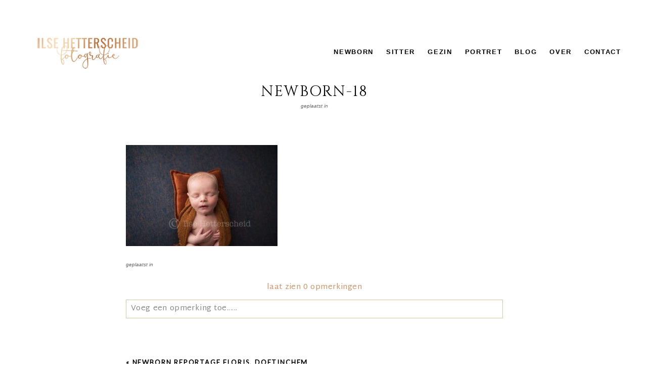

--- FILE ---
content_type: text/html; charset=UTF-8
request_url: https://ilsehetterscheid.nl/newborn-reportage-floris-doetinchem/newborn-18-5/
body_size: 11241
content:
<!DOCTYPE html>
<html class="pp-rendered pp-protecting-images" lang="nl-NL"><!-- ProPhoto 8.2.9 -->
<head>
	<title>Newborn-18 - Ilse Hetterscheid Fotografie</title>
	<meta charset="UTF-8" />
	<meta http-equiv="X-UA-Compatible" content="IE=edge" />
	<meta property="og:site_name" content="Ilse Hetterscheid Fotografie" />
	<meta property="og:type" content="article" />
	<meta property="og:title" content="Newborn-18" />
	<meta property="og:url" content="https://ilsehetterscheid.nl/newborn-reportage-floris-doetinchem/newborn-18-5/" />
	<meta property="og:description" content="Fotograaf, Gelderland, Doetinchem, Newborn en Gezin" />
	<meta name="viewport" content="width=device-width,initial-scale=1" /><meta name='robots' content='index, follow, max-image-preview:large, max-snippet:-1, max-video-preview:-1' />
	<style>img:is([sizes="auto" i], [sizes^="auto," i]) { contain-intrinsic-size: 3000px 1500px }</style>
	
	<!-- This site is optimized with the Yoast SEO plugin v26.8 - https://yoast.com/product/yoast-seo-wordpress/ -->
	<link rel="canonical" href="https://ilsehetterscheid.nl/newborn-reportage-floris-doetinchem/newborn-18-5/" />
	<meta property="og:locale" content="nl_NL" />
	<meta property="og:type" content="article" />
	<meta property="og:title" content="Newborn-18 - Ilse Hetterscheid Fotografie" />
	<meta property="og:url" content="https://ilsehetterscheid.nl/newborn-reportage-floris-doetinchem/newborn-18-5/" />
	<meta property="og:site_name" content="Ilse Hetterscheid Fotografie" />
	<meta property="article:publisher" content="https://www.facebook.com/ilse.fotografie" />
	<meta property="og:image" content="https://ilsehetterscheid.nl/newborn-reportage-floris-doetinchem/newborn-18-5" />
	<meta property="og:image:width" content="1" />
	<meta property="og:image:height" content="1" />
	<meta property="og:image:type" content="image/jpeg" />
	<script type="application/ld+json" class="yoast-schema-graph">{"@context":"https://schema.org","@graph":[{"@type":"WebPage","@id":"https://ilsehetterscheid.nl/newborn-reportage-floris-doetinchem/newborn-18-5/","url":"https://ilsehetterscheid.nl/newborn-reportage-floris-doetinchem/newborn-18-5/","name":"Newborn-18 - Ilse Hetterscheid Fotografie","isPartOf":{"@id":"https://ilsehetterscheid.nl/#website"},"primaryImageOfPage":{"@id":"https://ilsehetterscheid.nl/newborn-reportage-floris-doetinchem/newborn-18-5/#primaryimage"},"image":{"@id":"https://ilsehetterscheid.nl/newborn-reportage-floris-doetinchem/newborn-18-5/#primaryimage"},"thumbnailUrl":"https://ilsehetterscheid.nl/wp-content/uploads/2024/05/29-27149-post/Newborn-18.jpg","datePublished":"2024-05-29T18:32:53+00:00","breadcrumb":{"@id":"https://ilsehetterscheid.nl/newborn-reportage-floris-doetinchem/newborn-18-5/#breadcrumb"},"inLanguage":"nl-NL","potentialAction":[{"@type":"ReadAction","target":["https://ilsehetterscheid.nl/newborn-reportage-floris-doetinchem/newborn-18-5/"]}]},{"@type":"ImageObject","inLanguage":"nl-NL","@id":"https://ilsehetterscheid.nl/newborn-reportage-floris-doetinchem/newborn-18-5/#primaryimage","url":"https://ilsehetterscheid.nl/wp-content/uploads/2024/05/29-27149-post/Newborn-18.jpg","contentUrl":"https://ilsehetterscheid.nl/wp-content/uploads/2024/05/29-27149-post/Newborn-18.jpg","width":2000,"height":1330},{"@type":"BreadcrumbList","@id":"https://ilsehetterscheid.nl/newborn-reportage-floris-doetinchem/newborn-18-5/#breadcrumb","itemListElement":[{"@type":"ListItem","position":1,"name":"Home","item":"https://ilsehetterscheid.nl/"},{"@type":"ListItem","position":2,"name":"Newborn Reportage Floris, Doetinchem","item":"https://ilsehetterscheid.nl/newborn-reportage-floris-doetinchem/"},{"@type":"ListItem","position":3,"name":"Newborn-18"}]},{"@type":"WebSite","@id":"https://ilsehetterscheid.nl/#website","url":"https://ilsehetterscheid.nl/","name":"Ilse Hetterscheid Fotografie","description":"Fotograaf, Gelderland, Doetinchem, Newborn en Gezin","publisher":{"@id":"https://ilsehetterscheid.nl/#organization"},"potentialAction":[{"@type":"SearchAction","target":{"@type":"EntryPoint","urlTemplate":"https://ilsehetterscheid.nl/?s={search_term_string}"},"query-input":{"@type":"PropertyValueSpecification","valueRequired":true,"valueName":"search_term_string"}}],"inLanguage":"nl-NL"},{"@type":"Organization","@id":"https://ilsehetterscheid.nl/#organization","name":"Ilse Hetterscheid Fotografie","url":"https://ilsehetterscheid.nl/","logo":{"@type":"ImageObject","inLanguage":"nl-NL","@id":"https://ilsehetterscheid.nl/#/schema/logo/image/","url":"https://ilsehetterscheid.nl/wp-content/uploads/2022/05/250-Logo-Rose-Goud.gif","contentUrl":"https://ilsehetterscheid.nl/wp-content/uploads/2022/05/250-Logo-Rose-Goud.gif","width":250,"height":125,"caption":"Ilse Hetterscheid Fotografie"},"image":{"@id":"https://ilsehetterscheid.nl/#/schema/logo/image/"},"sameAs":["https://www.facebook.com/ilse.fotografie","https://www.instagram.com/ilsehetterscheidfotografie"]}]}</script>
	<!-- / Yoast SEO plugin. -->


<link rel='dns-prefetch' href='//assets.pinterest.com' />
<link rel='dns-prefetch' href='//hb.wpmucdn.com' />
<link href='//hb.wpmucdn.com' rel='preconnect' />
<link rel="alternate" type="application/rss+xml" title="Ilse Hetterscheid Fotografie &raquo; Newborn-18 reactiesfeed" href="https://ilsehetterscheid.nl/newborn-reportage-floris-doetinchem/newborn-18-5/feed/" />
<link rel='stylesheet' id='pp-front-css-css' href='https://hb.wpmucdn.com/ilsehetterscheid.nl/ecbe10b9-220c-42a4-98e9-1135cddd1375.css' type='text/css' media='all' />
<link rel='stylesheet' id='wp-block-library-css' href='https://hb.wpmucdn.com/ilsehetterscheid.nl/227b88b5-49ac-4e5a-8c0a-b93aa976e60b.css' type='text/css' media='all' />
<style id='classic-theme-styles-inline-css' type='text/css'>
/*! This file is auto-generated */
.wp-block-button__link{color:#fff;background-color:#32373c;border-radius:9999px;box-shadow:none;text-decoration:none;padding:calc(.667em + 2px) calc(1.333em + 2px);font-size:1.125em}.wp-block-file__button{background:#32373c;color:#fff;text-decoration:none}
</style>
<style id='global-styles-inline-css' type='text/css'>
:root{--wp--preset--aspect-ratio--square: 1;--wp--preset--aspect-ratio--4-3: 4/3;--wp--preset--aspect-ratio--3-4: 3/4;--wp--preset--aspect-ratio--3-2: 3/2;--wp--preset--aspect-ratio--2-3: 2/3;--wp--preset--aspect-ratio--16-9: 16/9;--wp--preset--aspect-ratio--9-16: 9/16;--wp--preset--color--black: #000000;--wp--preset--color--cyan-bluish-gray: #abb8c3;--wp--preset--color--white: #ffffff;--wp--preset--color--pale-pink: #f78da7;--wp--preset--color--vivid-red: #cf2e2e;--wp--preset--color--luminous-vivid-orange: #ff6900;--wp--preset--color--luminous-vivid-amber: #fcb900;--wp--preset--color--light-green-cyan: #7bdcb5;--wp--preset--color--vivid-green-cyan: #00d084;--wp--preset--color--pale-cyan-blue: #8ed1fc;--wp--preset--color--vivid-cyan-blue: #0693e3;--wp--preset--color--vivid-purple: #9b51e0;--wp--preset--gradient--vivid-cyan-blue-to-vivid-purple: linear-gradient(135deg,rgba(6,147,227,1) 0%,rgb(155,81,224) 100%);--wp--preset--gradient--light-green-cyan-to-vivid-green-cyan: linear-gradient(135deg,rgb(122,220,180) 0%,rgb(0,208,130) 100%);--wp--preset--gradient--luminous-vivid-amber-to-luminous-vivid-orange: linear-gradient(135deg,rgba(252,185,0,1) 0%,rgba(255,105,0,1) 100%);--wp--preset--gradient--luminous-vivid-orange-to-vivid-red: linear-gradient(135deg,rgba(255,105,0,1) 0%,rgb(207,46,46) 100%);--wp--preset--gradient--very-light-gray-to-cyan-bluish-gray: linear-gradient(135deg,rgb(238,238,238) 0%,rgb(169,184,195) 100%);--wp--preset--gradient--cool-to-warm-spectrum: linear-gradient(135deg,rgb(74,234,220) 0%,rgb(151,120,209) 20%,rgb(207,42,186) 40%,rgb(238,44,130) 60%,rgb(251,105,98) 80%,rgb(254,248,76) 100%);--wp--preset--gradient--blush-light-purple: linear-gradient(135deg,rgb(255,206,236) 0%,rgb(152,150,240) 100%);--wp--preset--gradient--blush-bordeaux: linear-gradient(135deg,rgb(254,205,165) 0%,rgb(254,45,45) 50%,rgb(107,0,62) 100%);--wp--preset--gradient--luminous-dusk: linear-gradient(135deg,rgb(255,203,112) 0%,rgb(199,81,192) 50%,rgb(65,88,208) 100%);--wp--preset--gradient--pale-ocean: linear-gradient(135deg,rgb(255,245,203) 0%,rgb(182,227,212) 50%,rgb(51,167,181) 100%);--wp--preset--gradient--electric-grass: linear-gradient(135deg,rgb(202,248,128) 0%,rgb(113,206,126) 100%);--wp--preset--gradient--midnight: linear-gradient(135deg,rgb(2,3,129) 0%,rgb(40,116,252) 100%);--wp--preset--font-size--small: 13px;--wp--preset--font-size--medium: 20px;--wp--preset--font-size--large: 36px;--wp--preset--font-size--x-large: 42px;--wp--preset--spacing--20: 0.44rem;--wp--preset--spacing--30: 0.67rem;--wp--preset--spacing--40: 1rem;--wp--preset--spacing--50: 1.5rem;--wp--preset--spacing--60: 2.25rem;--wp--preset--spacing--70: 3.38rem;--wp--preset--spacing--80: 5.06rem;--wp--preset--shadow--natural: 6px 6px 9px rgba(0, 0, 0, 0.2);--wp--preset--shadow--deep: 12px 12px 50px rgba(0, 0, 0, 0.4);--wp--preset--shadow--sharp: 6px 6px 0px rgba(0, 0, 0, 0.2);--wp--preset--shadow--outlined: 6px 6px 0px -3px rgba(255, 255, 255, 1), 6px 6px rgba(0, 0, 0, 1);--wp--preset--shadow--crisp: 6px 6px 0px rgba(0, 0, 0, 1);}:where(.is-layout-flex){gap: 0.5em;}:where(.is-layout-grid){gap: 0.5em;}body .is-layout-flex{display: flex;}.is-layout-flex{flex-wrap: wrap;align-items: center;}.is-layout-flex > :is(*, div){margin: 0;}body .is-layout-grid{display: grid;}.is-layout-grid > :is(*, div){margin: 0;}:where(.wp-block-columns.is-layout-flex){gap: 2em;}:where(.wp-block-columns.is-layout-grid){gap: 2em;}:where(.wp-block-post-template.is-layout-flex){gap: 1.25em;}:where(.wp-block-post-template.is-layout-grid){gap: 1.25em;}.has-black-color{color: var(--wp--preset--color--black) !important;}.has-cyan-bluish-gray-color{color: var(--wp--preset--color--cyan-bluish-gray) !important;}.has-white-color{color: var(--wp--preset--color--white) !important;}.has-pale-pink-color{color: var(--wp--preset--color--pale-pink) !important;}.has-vivid-red-color{color: var(--wp--preset--color--vivid-red) !important;}.has-luminous-vivid-orange-color{color: var(--wp--preset--color--luminous-vivid-orange) !important;}.has-luminous-vivid-amber-color{color: var(--wp--preset--color--luminous-vivid-amber) !important;}.has-light-green-cyan-color{color: var(--wp--preset--color--light-green-cyan) !important;}.has-vivid-green-cyan-color{color: var(--wp--preset--color--vivid-green-cyan) !important;}.has-pale-cyan-blue-color{color: var(--wp--preset--color--pale-cyan-blue) !important;}.has-vivid-cyan-blue-color{color: var(--wp--preset--color--vivid-cyan-blue) !important;}.has-vivid-purple-color{color: var(--wp--preset--color--vivid-purple) !important;}.has-black-background-color{background-color: var(--wp--preset--color--black) !important;}.has-cyan-bluish-gray-background-color{background-color: var(--wp--preset--color--cyan-bluish-gray) !important;}.has-white-background-color{background-color: var(--wp--preset--color--white) !important;}.has-pale-pink-background-color{background-color: var(--wp--preset--color--pale-pink) !important;}.has-vivid-red-background-color{background-color: var(--wp--preset--color--vivid-red) !important;}.has-luminous-vivid-orange-background-color{background-color: var(--wp--preset--color--luminous-vivid-orange) !important;}.has-luminous-vivid-amber-background-color{background-color: var(--wp--preset--color--luminous-vivid-amber) !important;}.has-light-green-cyan-background-color{background-color: var(--wp--preset--color--light-green-cyan) !important;}.has-vivid-green-cyan-background-color{background-color: var(--wp--preset--color--vivid-green-cyan) !important;}.has-pale-cyan-blue-background-color{background-color: var(--wp--preset--color--pale-cyan-blue) !important;}.has-vivid-cyan-blue-background-color{background-color: var(--wp--preset--color--vivid-cyan-blue) !important;}.has-vivid-purple-background-color{background-color: var(--wp--preset--color--vivid-purple) !important;}.has-black-border-color{border-color: var(--wp--preset--color--black) !important;}.has-cyan-bluish-gray-border-color{border-color: var(--wp--preset--color--cyan-bluish-gray) !important;}.has-white-border-color{border-color: var(--wp--preset--color--white) !important;}.has-pale-pink-border-color{border-color: var(--wp--preset--color--pale-pink) !important;}.has-vivid-red-border-color{border-color: var(--wp--preset--color--vivid-red) !important;}.has-luminous-vivid-orange-border-color{border-color: var(--wp--preset--color--luminous-vivid-orange) !important;}.has-luminous-vivid-amber-border-color{border-color: var(--wp--preset--color--luminous-vivid-amber) !important;}.has-light-green-cyan-border-color{border-color: var(--wp--preset--color--light-green-cyan) !important;}.has-vivid-green-cyan-border-color{border-color: var(--wp--preset--color--vivid-green-cyan) !important;}.has-pale-cyan-blue-border-color{border-color: var(--wp--preset--color--pale-cyan-blue) !important;}.has-vivid-cyan-blue-border-color{border-color: var(--wp--preset--color--vivid-cyan-blue) !important;}.has-vivid-purple-border-color{border-color: var(--wp--preset--color--vivid-purple) !important;}.has-vivid-cyan-blue-to-vivid-purple-gradient-background{background: var(--wp--preset--gradient--vivid-cyan-blue-to-vivid-purple) !important;}.has-light-green-cyan-to-vivid-green-cyan-gradient-background{background: var(--wp--preset--gradient--light-green-cyan-to-vivid-green-cyan) !important;}.has-luminous-vivid-amber-to-luminous-vivid-orange-gradient-background{background: var(--wp--preset--gradient--luminous-vivid-amber-to-luminous-vivid-orange) !important;}.has-luminous-vivid-orange-to-vivid-red-gradient-background{background: var(--wp--preset--gradient--luminous-vivid-orange-to-vivid-red) !important;}.has-very-light-gray-to-cyan-bluish-gray-gradient-background{background: var(--wp--preset--gradient--very-light-gray-to-cyan-bluish-gray) !important;}.has-cool-to-warm-spectrum-gradient-background{background: var(--wp--preset--gradient--cool-to-warm-spectrum) !important;}.has-blush-light-purple-gradient-background{background: var(--wp--preset--gradient--blush-light-purple) !important;}.has-blush-bordeaux-gradient-background{background: var(--wp--preset--gradient--blush-bordeaux) !important;}.has-luminous-dusk-gradient-background{background: var(--wp--preset--gradient--luminous-dusk) !important;}.has-pale-ocean-gradient-background{background: var(--wp--preset--gradient--pale-ocean) !important;}.has-electric-grass-gradient-background{background: var(--wp--preset--gradient--electric-grass) !important;}.has-midnight-gradient-background{background: var(--wp--preset--gradient--midnight) !important;}.has-small-font-size{font-size: var(--wp--preset--font-size--small) !important;}.has-medium-font-size{font-size: var(--wp--preset--font-size--medium) !important;}.has-large-font-size{font-size: var(--wp--preset--font-size--large) !important;}.has-x-large-font-size{font-size: var(--wp--preset--font-size--x-large) !important;}
:where(.wp-block-post-template.is-layout-flex){gap: 1.25em;}:where(.wp-block-post-template.is-layout-grid){gap: 1.25em;}
:where(.wp-block-columns.is-layout-flex){gap: 2em;}:where(.wp-block-columns.is-layout-grid){gap: 2em;}
:root :where(.wp-block-pullquote){font-size: 1.5em;line-height: 1.6;}
</style>
<script type="text/javascript" src="https://hb.wpmucdn.com/ilsehetterscheid.nl/cdb0a93a-5ad2-4c9f-a8e4-36d717463844.js" id="wphb-1-js"></script>
<link rel="https://api.w.org/" href="https://ilsehetterscheid.nl/wp-json/" /><link rel="alternate" title="JSON" type="application/json" href="https://ilsehetterscheid.nl/wp-json/wp/v2/media/27167" /><link rel="EditURI" type="application/rsd+xml" title="RSD" href="https://ilsehetterscheid.nl/xmlrpc.php?rsd" />
<link rel='shortlink' href='https://ilsehetterscheid.nl/?p=27167' />
<link rel="alternate" title="oEmbed (JSON)" type="application/json+oembed" href="https://ilsehetterscheid.nl/wp-json/oembed/1.0/embed?url=https%3A%2F%2Filsehetterscheid.nl%2Fnewborn-reportage-floris-doetinchem%2Fnewborn-18-5%2F" />
<link rel="alternate" title="oEmbed (XML)" type="text/xml+oembed" href="https://ilsehetterscheid.nl/wp-json/oembed/1.0/embed?url=https%3A%2F%2Filsehetterscheid.nl%2Fnewborn-reportage-floris-doetinchem%2Fnewborn-18-5%2F&#038;format=xml" />

	<link rel="preconnect" href="https://use.fontawesome.com" crossorigin />
<style type="text/css">.fa,.fab,.fal,.far,.fas{-moz-osx-font-smoothing:grayscale;-webkit-font-smoothing:antialiased;display:inline-block;font-style:normal;font-variant:normal;text-rendering:auto;line-height:1}.fa-lg{font-size:1.33333em;line-height:.75em;vertical-align:-.0667em}.fa-xs{font-size:.75em}.fa-sm{font-size:.875em}.fa-1x{font-size:1em}.fa-2x{font-size:2em}.fa-3x{font-size:3em}.fa-4x{font-size:4em}.fa-5x{font-size:5em}.fa-6x{font-size:6em}.fa-7x{font-size:7em}.fa-8x{font-size:8em}.fa-9x{font-size:9em}.fa-10x{font-size:10em}.fa-fw{text-align:center;width:1.25em}.fa-ul{list-style-type:none;margin-left:2.5em;padding-left:0}.fa-ul>li{position:relative}.fa-li{left:-2em;position:absolute;text-align:center;width:2em;line-height:inherit}.fa-border{border:.08em solid #eee;border-radius:.1em;padding:.2em .25em .15em}.fa-pull-left{float:left}.fa-pull-right{float:right}.fa.fa-pull-left,.fab.fa-pull-left,.fal.fa-pull-left,.far.fa-pull-left,.fas.fa-pull-left{margin-right:.3em}.fa.fa-pull-right,.fab.fa-pull-right,.fal.fa-pull-right,.far.fa-pull-right,.fas.fa-pull-right{margin-left:.3em}.fa-spin{-webkit-animation:a 2s infinite linear;animation:a 2s infinite linear}.fa-pulse{-webkit-animation:a 1s infinite steps(8);animation:a 1s infinite steps(8)}@-webkit-keyframes a{0%{-webkit-transform:rotate(0);transform:rotate(0)}to{-webkit-transform:rotate(1turn);transform:rotate(1turn)}}@keyframes a{0%{-webkit-transform:rotate(0);transform:rotate(0)}to{-webkit-transform:rotate(1turn);transform:rotate(1turn)}}.fa-rotate-90{-webkit-transform:rotate(90deg);transform:rotate(90deg)}.fa-rotate-180{-webkit-transform:rotate(180deg);transform:rotate(180deg)}.fa-rotate-270{-webkit-transform:rotate(270deg);transform:rotate(270deg)}.fa-flip-horizontal{-webkit-transform:scaleX(-1);transform:scaleX(-1)}.fa-flip-vertical{-webkit-transform:scaleY(-1);transform:scaleY(-1)}.fa-flip-horizontal.fa-flip-vertical{-webkit-transform:scale(-1);transform:scale(-1)}:root .fa-flip-horizontal,:root .fa-flip-vertical,:root .fa-rotate-180,:root .fa-rotate-270,:root .fa-rotate-90{-webkit-filter:none;filter:none}.fa-stack{display:inline-block;height:2em;line-height:2em;position:relative;vertical-align:middle;width:2em}.fa-stack-1x,.fa-stack-2x{left:0;position:absolute;text-align:center;width:100%}.fa-stack-1x{line-height:inherit}.fa-stack-2x{font-size:2em}.fa-inverse{color:#fff}.fa-angle-double-right:before{content:"\f101"}.fa-angle-right:before{content:"\f105"}.fa-angle-left:before{content:"\f104"}.fa-arrow-circle-down:before{content:"\f0ab"}.fa-arrow-circle-left:before{content:"\f0a8"}.fa-arrow-circle-right:before{content:"\f0a9"}.fa-arrow-circle-up:before{content:"\f0aa"}.fa-arrow-down:before{content:"\f063"}.fa-arrow-left:before{content:"\f060"}.fa-arrow-right:before{content:"\f061"}.fa-arrow-up:before{content:"\f062"}.fa-caret-down:before{content:"\f0d7"}.fa-caret-left:before{content:"\f0d9"}.fa-caret-right:before{content:"\f0da"}.fa-caret-square-down:before{content:"\f150"}.fa-caret-square-left:before{content:"\f191"}.fa-caret-square-right:before{content:"\f152"}.fa-caret-square-up:before{content:"\f151"}.fa-caret-up:before{content:"\f0d8"}.fa-chevron-circle-down:before{content:"\f13a"}.fa-chevron-circle-left:before{content:"\f137"}.fa-chevron-circle-right:before{content:"\f138"}.fa-chevron-circle-up:before{content:"\f139"}.fa-chevron-down:before{content:"\f078"}.fa-chevron-left:before{content:"\f053"}.fa-chevron-right:before{content:"\f054"}.fa-chevron-up:before{content:"\f077"}.fa-compress:before{content:"\f066"}.fa-expand:before{content:"\f065"}.fa-hand-point-down:before{content:"\f0a7"}.fa-hand-point-left:before{content:"\f0a5"}.fa-hand-point-right:before{content:"\f0a4"}.fa-hand-point-up:before{content:"\f0a6"}.fa-long-arrow-alt-down:before{content:"\f309"}.fa-long-arrow-alt-left:before{content:"\f30a"}.fa-long-arrow-alt-right:before{content:"\f30b"}.fa-long-arrow-alt-up:before{content:"\f30c"}.fa-minus:before{content:"\f068"}.fa-minus-circle:before{content:"\f056"}.fa-minus-square:before{content:"\f146"}.fa-pause:before{content:"\f04c"}.fa-pause-circle:before{content:"\f28b"}.fa-play:before{content:"\f04b"}.fa-play-circle:before{content:"\f144"}.fa-plus:before{content:"\f067"}.fa-plus-circle:before{content:"\f055"}.fa-plus-square:before{content:"\f0fe"}.fa-times:before{content:"\f00d"}.fa-times-circle:before{content:"\f057"}.sr-only{border:0;clip:rect(0,0,0,0);height:1px;margin:-1px;overflow:hidden;padding:0;position:absolute;width:1px}.sr-only-focusable:active,.sr-only-focusable:focus{clip:auto;height:auto;margin:0;overflow:visible;position:static;width:auto}@font-face{font-family:Font Awesome\ 5 Brands;font-style:normal;font-weight:400;font-display:swap;src:url(https://use.fontawesome.com/releases/v5.0.2/webfonts/fa-brands-400.eot);src:url(https://use.fontawesome.com/releases/v5.0.2/webfonts/fa-brands-400.eot?#iefix) format("embedded-opentype"),url(https://use.fontawesome.com/releases/v5.0.2/webfonts/fa-brands-400.woff2) format("woff2"),url(https://use.fontawesome.com/releases/v5.0.2/webfonts/fa-brands-400.woff) format("woff"),url(https://use.fontawesome.com/releases/v5.0.2/webfonts/fa-brands-400.ttf) format("truetype"),url(https://use.fontawesome.com/releases/v5.0.2/webfonts/fa-brands-400.svg#fontawesome) format("svg")}.fab{font-family:Font Awesome\ 5 Brands}@font-face{font-family:Font Awesome\ 5 Free;font-style:normal;font-weight:400;font-display:swap;src:url(https://use.fontawesome.com/releases/v5.0.2/webfonts/fa-regular-400.eot);src:url(https://use.fontawesome.com/releases/v5.0.2/webfonts/fa-regular-400.eot?#iefix) format("embedded-opentype"),url(https://use.fontawesome.com/releases/v5.0.2/webfonts/fa-regular-400.woff2) format("woff2"),url(https://use.fontawesome.com/releases/v5.0.2/webfonts/fa-regular-400.woff) format("woff"),url(https://use.fontawesome.com/releases/v5.0.2/webfonts/fa-regular-400.ttf) format("truetype"),url(https://use.fontawesome.com/releases/v5.0.2/webfonts/fa-regular-400.svg#fontawesome) format("svg")}.far{font-weight:400}@font-face{font-family:Font Awesome\ 5 Free;font-style:normal;font-weight:900;font-display:swap;src:url(https://use.fontawesome.com/releases/v5.0.2/webfonts/fa-solid-900.eot);src:url(https://use.fontawesome.com/releases/v5.0.2/webfonts/fa-solid-900.eot?#iefix) format("embedded-opentype"),url(https://use.fontawesome.com/releases/v5.0.2/webfonts/fa-solid-900.woff2) format("woff2"),url(https://use.fontawesome.com/releases/v5.0.2/webfonts/fa-solid-900.woff) format("woff"),url(https://use.fontawesome.com/releases/v5.0.2/webfonts/fa-solid-900.ttf) format("truetype"),url(https://use.fontawesome.com/releases/v5.0.2/webfonts/fa-solid-900.svg#fontawesome) format("svg")}.fa,.far,.fas{font-family:Font Awesome\ 5 Free}.fa,.fas{font-weight:900}</style>
<script type="text/javascript">
window.PROPHOTO || (window.PROPHOTO = {});
window.PROPHOTO.imgProtection = {"level":"clicks"};
</script><script type="text/javascript">
window.PROPHOTO || (window.PROPHOTO = {});
window.PROPHOTO.designId = "14a92a79-4786-47eb-b959-a0d6118de806";
window.PROPHOTO.layoutId = "db18932f-a7e9-42c7-8271-ba9f0bd1c664";
</script><link rel="icon" href="https://ilsehetterscheid.nl/wp-content/uploads/2020/05/cropped-camera-32x32.gif" sizes="32x32" />
<link rel="icon" href="https://ilsehetterscheid.nl/wp-content/uploads/2020/05/cropped-camera-192x192.gif" sizes="192x192" />
<link rel="apple-touch-icon" href="https://ilsehetterscheid.nl/wp-content/uploads/2020/05/cropped-camera-180x180.gif" />
<meta name="msapplication-TileImage" content="https://ilsehetterscheid.nl/wp-content/uploads/2020/05/cropped-camera-270x270.gif" />
<link rel="stylesheet" media="all" href="//ilsehetterscheid.nl/wp-content/uploads/pp/static/design-14a92a79-4786-47eb-b959-a0d6118de806-1764582242.css" /><link rel="stylesheet" href="//ilsehetterscheid.nl/wp-content/uploads/pp/static/layout-db18932f-a7e9-42c7-8271-ba9f0bd1c664-1764582242.css" /><link rel="preconnect" href="https://fonts.gstatic.com" crossorigin />
<link rel="preload" href="https://fonts.googleapis.com/css?family=Martel+Sans|Cinzel|Lato|Sacramento&display=swap" as="style"><link href="https://fonts.googleapis.com/css?family=Martel+Sans|Cinzel|Lato|Sacramento&display=swap" rel="stylesheet">
	<link rel="alternate" href="https://ilsehetterscheid.nl/feed/" type="application/rss+xml" title="Ilse Hetterscheid Fotografie Posts RSS feed"/>
	<link rel="pingback" href="https://ilsehetterscheid.nl/xmlrpc.php"/>
    
    </head>

<body id="body" class="attachment wp-singular attachment-template-default single single-attachment postid-27167 attachmentid-27167 attachment-jpeg wp-embed-responsive wp-theme-prophoto8 thread-comments article-newborn-18-5 css-tig418">
    
    
        <div id="fb-root"></div>
        <script>
        (function(d, s, id) {
            var js, fjs = d.getElementsByTagName(s)[0];
            if (d.getElementById(id)) return;
            js = d.createElement(s); js.id = id;
            js.src = "//connect.facebook.net/en_US/sdk.js#xfbml=1&version=v2.4";
            fjs.parentNode.insertBefore(js, fjs);
        }(document, 'script', 'facebook-jssdk'));
    </script>
    
    <script type="text/javascript">
        (function(d, platform) {
            var isIOS = [
                'iPad Simulator',
                'iPhone Simulator',
                'iPod Simulator',
                'iPad',
                'iPhone',
                'iPod'
            ].includes(platform)
            // iPad on iOS 13 detection
            || (platform === "MacIntel" && "ontouchend" in d);

            if (isIOS) {
                d.body.classList.add('is-iOS');
            }
        }(document, window.navigator.platform));
    </script>

        <script>window.twttr = (function(d, s, id) {
        var js, fjs = d.getElementsByTagName(s)[0],
            t = window.twttr || {};
        if (d.getElementById(id)) return t;
        js = d.createElement(s);
        js.id = id;
        js.src = "https://platform.twitter.com/widgets.js";
        fjs.parentNode.insertBefore(js, fjs);
        t._e = [];
        t.ready = function(f) {
            t._e.push(f);
        };
        return t;
        }(document, "script", "twitter-wjs"));
    </script>
    
        <div class="pp-slideover pp-slideover--right"><div class="css-subqa6 own-css pp-block _6e1a4728-17e1-41f1-8b93-17e0b98558f0" data-index="0"><div class="row no-gutters css-1w7ik8a pp-row _8f112294-1f62-4774-8783-12a3b99235bd _6e1a4728-17e1-41f1-8b93-17e0b98558f0__row"><div class="pp-column _aa045d22-bce9-4d61-8d3e-87ed95276ae9 _6e1a4728-17e1-41f1-8b93-17e0b98558f0__column _8f112294-1f62-4774-8783-12a3b99235bd__column col-xs-12 col-sm-12 col-md-12 col-lg-12"><div class="css-wc89c6 pp-column__inner _aa045d22-bce9-4d61-8d3e-87ed95276ae9__inner _6e1a4728-17e1-41f1-8b93-17e0b98558f0__column__inner _8f112294-1f62-4774-8783-12a3b99235bd__column__inner"><div data-id="d2b0e97f-36b0-443b-8de6-f9f36aedc78d" data-vertical-offset="" class="pp-module _d2b0e97f-36b0-443b-8de6-f9f36aedc78d _6e1a4728-17e1-41f1-8b93-17e0b98558f0__module _8f112294-1f62-4774-8783-12a3b99235bd__module _aa045d22-bce9-4d61-8d3e-87ed95276ae9__module css-11x6lsc pp-module--menu"><nav class="pp-menu pp-menu--vertical _d2b0e97f-36b0-443b-8de6-f9f36aedc78d css-1kkaslz"><ul class="pp-menu-items"><li class="_7fcf4231-8dad-42b7-b19e-4a936362d7ff pp-menu-item--page pp-menu-item--depth1 pp-menu-item"><a href="https://ilsehetterscheid.nl/" target="_self">Home</a></li><li class="_6b3489fe-f84d-43dd-bb93-af7db701363d pp-menu-item--page pp-menu-item--depth1 pp-menu-item"><a href="https://ilsehetterscheid.nl/contact/" target="_self">Contact</a></li><li class="_1665cf8f-1686-4621-9cca-5a22598388b0 pp-menu-item--page pp-menu-item--depth1 pp-menu-item"><a href="https://ilsehetterscheid.nl/blog/" target="_self">Blog</a></li><li class="_b92bdd02-34b1-4a5f-96b9-2dd9a08ae569 pp-menu-item--page pp-menu-item--depth1 pp-menu-item"><a href="https://ilsehetterscheid.nl/over/" target="_self">Over</a></li><li class="_0442e4c4-5161-48f6-9c85-70c4b70e53a2 pp-menu-item--page pp-menu-item--depth1 pp-menu-item is-closed has-children"><a href="https://ilsehetterscheid.nl/newborn/" target="_self">Newborn</a><i class="fas fa-chevron-right pp-menu-item-control pp-menu-item-close" data-fa-transform=""></i><i class="fas fa-chevron-down pp-menu-item-control pp-menu-item-open"></i><ul class="pp-menu-items" style="display: none"><li class="_d6305cee-6be2-499b-9fe6-24555416a7f8 pp-menu-item--page pp-menu-item--depth2 pp-menu-item"><a href="https://ilsehetterscheid.nl/newborn/investering/" target="_self">Investering </a></li><li class="_fceed2e9-97ff-4aa8-b91d-90de24b73e80 pp-menu-item--page pp-menu-item--depth2 pp-menu-item"><a href="https://ilsehetterscheid.nl/newborn/newborn-studio/" target="_self">Newborn studio</a></li><li class="_e145175c-eced-40cd-9a2e-3f8fe19a6618 pp-menu-item--page pp-menu-item--depth2 pp-menu-item"><a href="https://ilsehetterscheid.nl/newborn/producten/" target="_self">Producten</a></li><li class="_0648903d-d7a3-42ec-9aef-7b6f563b5695 pp-menu-item--page pp-menu-item--depth2 pp-menu-item"><a href="https://ilsehetterscheid.nl/newborn/reservering/" target="_self">Reserveren</a></li></ul></li><li class="_e21270df-ef9d-4776-b487-02d69d19ac9a pp-menu-item--page pp-menu-item--depth1 pp-menu-item is-closed has-children"><a href="https://ilsehetterscheid.nl/sitter/" target="_self">Sitter</a><i class="fas fa-chevron-right pp-menu-item-control pp-menu-item-close" data-fa-transform=""></i><i class="fas fa-chevron-down pp-menu-item-control pp-menu-item-open"></i><ul class="pp-menu-items" style="display: none"><li class="_539d9a62-bcaa-4db5-ac1c-0dc005cdc387 pp-menu-item--page pp-menu-item--depth2 pp-menu-item"><a href="https://ilsehetterscheid.nl/sitter/investering/" target="_self">Investering</a></li><li class="_cdd743df-3aea-496e-b6e0-7e65a187385d pp-menu-item--page pp-menu-item--depth2 pp-menu-item"><a href="https://ilsehetterscheid.nl/sitter/producten/" target="_self">Producten</a></li><li class="_647fa65f-b975-43c2-b92f-c2ec73f9c8ed pp-menu-item--page pp-menu-item--depth2 pp-menu-item"><a href="https://ilsehetterscheid.nl/sitter/reservering/" target="_self">Reservering</a></li></ul></li><li class="_1ab67ad9-a006-49ea-93dd-720804832f90 pp-menu-item--page pp-menu-item--depth1 pp-menu-item is-closed has-children"><a href="https://ilsehetterscheid.nl/gezin/" target="_self">Gezin</a><i class="fas fa-chevron-right pp-menu-item-control pp-menu-item-close" data-fa-transform=""></i><i class="fas fa-chevron-down pp-menu-item-control pp-menu-item-open"></i><ul class="pp-menu-items" style="display: none"><li class="_6689716f-88d9-4a30-9ba7-057ab4be874c pp-menu-item--page pp-menu-item--depth2 pp-menu-item"><a href="https://ilsehetterscheid.nl/gezin/investering/" target="_self">Investering</a></li><li class="_572783ae-b8db-4b3c-8b63-3021967a92a8 pp-menu-item--page pp-menu-item--depth2 pp-menu-item"><a href="https://ilsehetterscheid.nl/gezin/producten/" target="_self">Producten</a></li><li class="_f518bf59-510a-47b7-9629-609578831e73 pp-menu-item--page pp-menu-item--depth2 pp-menu-item"><a href="https://ilsehetterscheid.nl/gezin/reservering/" target="_self">Reserveren</a></li></ul></li><li class="_f57a267e-4812-42e2-a1fb-c959a1961e1d pp-menu-item--page pp-menu-item--depth1 pp-menu-item is-closed has-children"><a href="https://ilsehetterscheid.nl/portret/" target="_self">Portret</a><i class="fas fa-chevron-right pp-menu-item-control pp-menu-item-close" data-fa-transform=""></i><i class="fas fa-chevron-down pp-menu-item-control pp-menu-item-open"></i><ul class="pp-menu-items" style="display: none"><li class="_27f32c99-2054-480d-a053-181ea10e1706 pp-menu-item--page pp-menu-item--depth2 pp-menu-item"><a href="https://ilsehetterscheid.nl/portret/portret-voor-op-de-kist/" target="_self">Portret voor op de kist</a></li><li class="_c027256b-7230-4d0e-94c4-85e4873e423e pp-menu-item--page pp-menu-item--depth2 pp-menu-item"><a href="https://ilsehetterscheid.nl/portret/portret/" target="_self"> Portret, reservering</a></li></ul></li></ul></nav></div></div><style class="entity-custom-css"></style></div><style class="entity-custom-css"></style></div><style class="entity-custom-css"></style></div></div><span class="pp-hamburger css-onef21 pp-hamburger--right"><span data-tile-id="5dffdce4-5df3-4437-8322-849b3d0e3c63" class="css-hmu8yp pp-tile own-css _5dffdce4-5df3-4437-8322-849b3d0e3c63"><span class="_2ceddd0b-e72c-4109-b8e7-ce6a96ec730b pp-tile__layer pp-tile__layer--shape css-1aobfuy"><span class="pp-tile__layer__inner"></span></span><span class="_d070181e-9193-4d97-9c15-44ec277230cc pp-tile__layer pp-tile__layer--shape css-4fblrb"><span class="pp-tile__layer__inner"></span></span><span class="_dfa16294-826f-4338-bbad-ec8789c647a8 pp-tile__layer pp-tile__layer--shape css-qvzh3b"><span class="pp-tile__layer__inner"></span></span><span class="_1d1a796b-0942-49e0-9363-7788129b8222 pp-tile__layer pp-tile__layer--shape css-ysf5sl"><span class="pp-tile__layer__inner"></span></span></span></span><div class="pp-layout _db18932f-a7e9-42c7-8271-ba9f0bd1c664"><div class="pp-block-wrap"><div class="css-nokj78 own-css pp-block _d04a589d-0b07-4f33-8347-bd638ef1f741 pp-sticky" data-index="0"><div class="row no-gutters css-16hw231 pp-row _1443c00a-b457-4c69-9aa2-bafd5da9feb7 _d04a589d-0b07-4f33-8347-bd638ef1f741__row"><div class="pp-column _ad17af0a-0afa-4729-bf81-a0ccbfd4162d _d04a589d-0b07-4f33-8347-bd638ef1f741__column _1443c00a-b457-4c69-9aa2-bafd5da9feb7__column col-xs-12 col-sm-12 col-md-6 col-lg-6"><div class="css-h1djwi pp-column__inner _ad17af0a-0afa-4729-bf81-a0ccbfd4162d__inner _d04a589d-0b07-4f33-8347-bd638ef1f741__column__inner _1443c00a-b457-4c69-9aa2-bafd5da9feb7__column__inner"><div data-id="32a9d5b1-761b-4d47-a40a-b91b3f2fffb7" data-vertical-offset="" class="pp-module _32a9d5b1-761b-4d47-a40a-b91b3f2fffb7 _d04a589d-0b07-4f33-8347-bd638ef1f741__module _1443c00a-b457-4c69-9aa2-bafd5da9feb7__module _ad17af0a-0afa-4729-bf81-a0ccbfd4162d__module css-1ksty30 pp-module--graphic"><section class="css-17bquuh pp-graphics"><div class="pp-graphic" style="max-width:250px;width:100%"><a href="https://ilsehetterscheid.nl/" target=""><img alt="" class="" src="https://ilsehetterscheid.nl/wp-content/uploads/2022/05/250-Logo-Rose-Goud.gif" width="250" height="125" loading="lazy"></a></div></section></div></div><style class="entity-custom-css"></style></div><div class="pp-column _80715321-04e4-4411-aabd-216b8edcaa57 _d04a589d-0b07-4f33-8347-bd638ef1f741__column _1443c00a-b457-4c69-9aa2-bafd5da9feb7__column col-xs-12 col-sm-12 col-md-6 col-lg-6"><div class="css-1yv7ek8 pp-column__inner _80715321-04e4-4411-aabd-216b8edcaa57__inner _d04a589d-0b07-4f33-8347-bd638ef1f741__column__inner _1443c00a-b457-4c69-9aa2-bafd5da9feb7__column__inner"><div data-id="34621e54-1265-47e8-8dc1-b97d28e595ca" data-vertical-offset="" class="pp-module _34621e54-1265-47e8-8dc1-b97d28e595ca _d04a589d-0b07-4f33-8347-bd638ef1f741__module _1443c00a-b457-4c69-9aa2-bafd5da9feb7__module _80715321-04e4-4411-aabd-216b8edcaa57__module css-1phfxm9 pp-module--menu"><nav class="pp-menu pp-menu--horizontal _34621e54-1265-47e8-8dc1-b97d28e595ca css-1mx6er9"><ul class="pp-menu-items"><li class="_1358dd6e-7771-462e-8d4b-09558124c0df pp-menu-item--page pp-menu-item--depth1 pp-menu-item"><a href="https://ilsehetterscheid.nl/newborn/" target="_self">NEWBORN</a></li><li class="_1650372a-59d1-41e6-a5c0-965c750ddd17 pp-menu-item--page pp-menu-item--depth1 pp-menu-item"><a href="https://ilsehetterscheid.nl/sitter/" target="_self">Sitter</a></li><li class="_e434f673-5331-4bfb-ac9f-888c4da25515 pp-menu-item--page pp-menu-item--depth1 pp-menu-item"><a href="https://ilsehetterscheid.nl/gezin/" target="_self">Gezin</a></li><li class="_b218b822-052f-494d-93b9-62b28264caad pp-menu-item--page pp-menu-item--depth1 pp-menu-item"><a href="https://ilsehetterscheid.nl/portret/" target="_self">Portret</a></li><li class="_826eb645-ed2f-4492-86d2-2763b4cc4bb7 pp-menu-item--blog pp-menu-item--depth1 pp-menu-item"><a href="https://ilsehetterscheid.nl/blog/" target="_self">Blog</a></li><li class="_e3940ab0-9d20-4dff-b784-3ecb42f60cab pp-menu-item--page pp-menu-item--depth1 pp-menu-item"><a href="https://ilsehetterscheid.nl/over/" target="_self">Over</a></li><li class="_8c00045b-1f30-4850-bf8d-05d6441e5ee3 pp-menu-item--page pp-menu-item--depth1 pp-menu-item"><a href="https://ilsehetterscheid.nl/contact/" target="_self">Contact</a></li></ul></nav></div></div><style class="entity-custom-css"></style></div><style class="entity-custom-css"></style></div><style class="entity-custom-css"></style></div><div class="css-1mt7msn own-css pp-block _44467a89-7f5c-46a2-a3a1-8507762ede7c" data-index="0"><div class="row no-gutters css-ynr9q9 pp-row _cf383f27-0249-4bd5-98e3-69e978034d7d _44467a89-7f5c-46a2-a3a1-8507762ede7c__row"><div class="pp-column _2983e364-8a6b-4a18-8f52-f89485588614 _44467a89-7f5c-46a2-a3a1-8507762ede7c__column _cf383f27-0249-4bd5-98e3-69e978034d7d__column col-xs-12 col-sm-12 col-md-12 col-lg-12"><div class="css-srz91k pp-column__inner _2983e364-8a6b-4a18-8f52-f89485588614__inner _44467a89-7f5c-46a2-a3a1-8507762ede7c__column__inner _cf383f27-0249-4bd5-98e3-69e978034d7d__column__inner"><div data-vertical-offset="" class="pp-module _1aad2512-03c0-4c02-a115-52a5043ef4c0 _44467a89-7f5c-46a2-a3a1-8507762ede7c__module _cf383f27-0249-4bd5-98e3-69e978034d7d__module _2983e364-8a6b-4a18-8f52-f89485588614__module css-ereqav pp-module--wordpress-content"><div class="wrap css-y3wizy"><article id="article-27167" class="no-tags post-27167 attachment type-attachment status-inherit hentry"><div class="article-wrap"><div class="article-wrap-inner"><div class="article-header "><div class="article-title-wrap"><h1 class="article-title entry-title fonts-27d48872-9274-4033-8042-05a70626615f">Newborn-18</h1></div><div class="article-meta article-meta-top undefined"><span class="article-meta-item article-category-list">geplaatst in </span></div></div><div class="article-content article-content--full"><p class="attachment"><img fetchpriority="high" decoding="async" width="300" height="200" src="https://ilsehetterscheid.nl/wp-content/uploads/2024/05/29-27149-post/Newborn-18-300x200.jpg" class="attachment-medium size-medium" alt="" srcset="https://ilsehetterscheid.nl/wp-content/uploads/2024/05/29-27149-post/Newborn-18-300x200.jpg 300w, https://ilsehetterscheid.nl/wp-content/uploads/2024/05/29-27149-post/Newborn-18-1024x681.jpg 1024w, https://ilsehetterscheid.nl/wp-content/uploads/2024/05/29-27149-post/Newborn-18-768x511.jpg 768w, https://ilsehetterscheid.nl/wp-content/uploads/2024/05/29-27149-post/Newborn-18-1536x1021.jpg 1536w, https://ilsehetterscheid.nl/wp-content/uploads/2024/05/29-27149-post/Newborn-18-50x33.jpg 50w, https://ilsehetterscheid.nl/wp-content/uploads/2024/05/29-27149-post/Newborn-18.jpg 2000w" sizes="(max-width: 300px) 100vw, 300px"></p>
</div><div class="article-meta article-meta-bottom undefined"><span class="article-meta-item article-category-list">geplaatst in </span></div><div class="css-khr12k article-comments entry-comments accepting-comments no-comments is-comments-hidden"><div class="article-comments-header"><div class="comments-count css-nu46wa"><a href="#"><span class="show-text">laat zien </span><span class="hide-text">verberg </span>0 opmerkingen</a></div></div><div class="article-comments-inner"><div class="cmt-f-wrap cmt-f-is-not-active">
	<form action="https://ilsehetterscheid.nl/wp-comments-post.php" data-article-url="https://ilsehetterscheid.nl/newborn-reportage-floris-doetinchem/newborn-18-5/" method="post">

		<div class="cmt-f-text-wrap">
			<span class="cmt-f-text-placeholder fonts-d925c608-e7e9-4186-86df-80748f98c179" data-reply-text="">Voeg een opmerking toe......</span>
			<div class="cmt-f-field cmt-f-text fonts-d925c608-e7e9-4186-86df-80748f98c179" contenteditable="true" data-valid-if="not-empty"></div>
			<textarea type="hidden" class="cmt-f-text-textarea" name="comment"></textarea>
		</div>

		<div class="cmt-f-misc-wrap">

		
			<p class="cmt-f-notes fonts-d925c608-e7e9-4186-86df-80748f98c179">
				Jouw email <em>never gepubliceerd of gedeeld Verplichte velden zijn gemakereerd *			</em></p>

			<div class="row">
				<div class="cmt-f-name col-md-4">
					<input class="cmt-f-field fonts-d925c608-e7e9-4186-86df-80748f98c179" name="author" type="text" value="" size="40" maxlength="60" data-valid-if="not-empty" placeholder="Naam*">
				</div>

				<div class="cmt-f-email col-md-4">
					<input class="cmt-f-field fonts-d925c608-e7e9-4186-86df-80748f98c179" name="email" type="email" value="" size="40" maxlength="60" data-valid-if="email" placeholder="Email*">
				</div>

				<div class="cmt-f-url col-md-4">
					<input class="cmt-f-field fonts-d925c608-e7e9-4186-86df-80748f98c179" name="url" type="url" value="" size="40" maxlength="60" placeholder="Website">
				</div>

				
			</div>


		
			<div class="cmt-f-error" data-msg="Helaas is er een fout opgetreden, probeer het opnieuw.">
				<span></span>
			</div>

			<button class="cmt-f-submit fonts-57c0b1d6-b75f-4ef6-9fd3-4be41bd70e6f" type="submit">publiceer opmerking</button>
			<input type="hidden" name="comment_post_ID" value="27167" class="nr-hidden hidden-input-for-comment_post_id">			<input type="hidden" name="comment_parent" value="0" class="cmt-f-parent">
			<p style="display: none;"><input type="hidden" id="akismet_comment_nonce" name="akismet_comment_nonce" value="1e61d4a8d4"></p><p style="display: none !important;" class="akismet-fields-container" data-prefix="ak_"><label>Δ<textarea name="ak_hp_textarea" cols="45" rows="8" maxlength="100"></textarea></label><input type="hidden" id="ak_js_1" name="ak_js" value="80"><script>document.getElementById( "ak_js_1" ).setAttribute( "value", ( new Date() ).getTime() );</script></p>
		</div>

	</form>
</div>
<div class="comments-body-wrap" style="display: none;"><div class="comments-body" data-comment-order="asc"><ul class="comments-body-inner"></ul></div></div></div></div></div><div class="article-footer"></div></div></article><div class="pp-post-navigation"><div class="adjacent-post-links fonts-c531dfaf-1725-4207-9d94-775013fb3c33"><div class="prev-post-link-wrap"><span class="meta-nav">«</span> <a href="https://ilsehetterscheid.nl/newborn-reportage-floris-doetinchem/" rel="prev">Newborn Reportage Floris, Doetinchem</a></div></div></div></div></div><div data-id="57e9a368-5fa7-4f48-9107-b9327e95a481" data-vertical-offset="" class="pp-module _57e9a368-5fa7-4f48-9107-b9327e95a481 _44467a89-7f5c-46a2-a3a1-8507762ede7c__module _cf383f27-0249-4bd5-98e3-69e978034d7d__module _2983e364-8a6b-4a18-8f52-f89485588614__module css-q8v4v pp-module--gallery pp-module--is-dynamic pp-gallery-wrap css-14xz5cj _5fab8f54-6837-424d-92a8-c36685ab8bfa"></div></div><style class="entity-custom-css"></style></div><style class="entity-custom-css"></style></div><style class="entity-custom-css"></style></div><div class="css-11000pd own-css pp-block _5d393783-e5d8-4103-b9f7-f7bfd0b5d143" data-index="0"><div class="row no-gutters css-1w7ik8a pp-row _65e1e3ea-db83-4f54-a837-f1c28315e887 _5d393783-e5d8-4103-b9f7-f7bfd0b5d143__row"><div class="pp-column _26acaf8c-a63d-4af9-92b6-31d6ddf63ff6 _5d393783-e5d8-4103-b9f7-f7bfd0b5d143__column _65e1e3ea-db83-4f54-a837-f1c28315e887__column col-xs-12 col-sm-12 col-md-4 col-lg-4"><div class="css-auffyq pp-column__inner _26acaf8c-a63d-4af9-92b6-31d6ddf63ff6__inner _5d393783-e5d8-4103-b9f7-f7bfd0b5d143__column__inner _65e1e3ea-db83-4f54-a837-f1c28315e887__column__inner"><div data-id="bc8cdaee-3618-4d5a-9197-b944a0b35688" data-vertical-offset="" class="pp-module _bc8cdaee-3618-4d5a-9197-b944a0b35688 _5d393783-e5d8-4103-b9f7-f7bfd0b5d143__module _65e1e3ea-db83-4f54-a837-f1c28315e887__module _26acaf8c-a63d-4af9-92b6-31d6ddf63ff6__module css-1unctza pp-module--graphic"><section class="css-13j07vg pp-graphics"><div class="pp-graphic" style="max-width:0px;width:NaN%"><a href="https://www.facebook.com/ilse.fotografie/" target="_blank"><div class="Attachment__placeholder--2grty"></div></a></div><div class="pp-graphic" style="max-width:0px;width:NaN%"><a href="https://www.instagram.com/ilsehetterscheidfotografie/" target="_blank"><div class="Attachment__placeholder--2grty"></div></a></div><div class="pp-graphic" style="max-width:0px;width:NaN%"><a href="https://nl.pinterest.com/illieh/" target="_blank"><div class="Attachment__placeholder--2grty"></div></a></div></section></div></div><style class="entity-custom-css"></style></div><div class="pp-column _6311688f-86e6-45e3-8428-352b162a19aa _5d393783-e5d8-4103-b9f7-f7bfd0b5d143__column _65e1e3ea-db83-4f54-a837-f1c28315e887__column col-xs-12 col-sm-12 col-md-4 col-lg-4"><div class="css-1hobnml pp-column__inner _6311688f-86e6-45e3-8428-352b162a19aa__inner _5d393783-e5d8-4103-b9f7-f7bfd0b5d143__column__inner _65e1e3ea-db83-4f54-a837-f1c28315e887__column__inner"><div data-id="447be560-6972-488b-a047-f64a0495afc9" data-vertical-offset="" class="pp-module _447be560-6972-488b-a047-f64a0495afc9 _5d393783-e5d8-4103-b9f7-f7bfd0b5d143__module _65e1e3ea-db83-4f54-a837-f1c28315e887__module _6311688f-86e6-45e3-8428-352b162a19aa__module css-tg3f3f pp-module--text pp-module--is-dynamic css-582fub"><div class="pp-text-module-body"><div><p> </p><p>Ilse Hetterscheid Fotografie</p><p>Doetinchem, Gelderland</p><p>kvk <a href="tel:09219671" target="">09219671</a></p><p><a href="mailto:info@ilsehetterscheid.nl" target="_blank">info@ilsehetterscheid.nl</a> </p><p> </p></div></div></div></div><style class="entity-custom-css"></style></div><div class="pp-column _01743a55-199f-40a2-8c5d-7eeb9cba84e0 _5d393783-e5d8-4103-b9f7-f7bfd0b5d143__column _65e1e3ea-db83-4f54-a837-f1c28315e887__column col-xs-12 col-sm-12 col-md-4 col-lg-4"><div class="css-1idj3bk pp-column__inner _01743a55-199f-40a2-8c5d-7eeb9cba84e0__inner _5d393783-e5d8-4103-b9f7-f7bfd0b5d143__column__inner _65e1e3ea-db83-4f54-a837-f1c28315e887__column__inner"><div data-id="50c6ad27-38b5-437d-9f3e-46631a8f41e9" data-vertical-offset="" class="pp-module _50c6ad27-38b5-437d-9f3e-46631a8f41e9 _5d393783-e5d8-4103-b9f7-f7bfd0b5d143__module _65e1e3ea-db83-4f54-a837-f1c28315e887__module _01743a55-199f-40a2-8c5d-7eeb9cba84e0__module css-1p0lz11 pp-module--graphic"><section class="css-17bquuh pp-graphics"><div class="pp-graphic" style="max-width:250px;width:100%"><a href="https://www.makeamemory.nl/voor-wie" target="_blank"><img alt="" class="" src="https://ilsehetterscheid.nl/wp-content/uploads/2021/10/make-a-memory.jpg" width="250" height="122" loading="lazy" srcset="https://ilsehetterscheid.nl/wp-content/uploads/2021/10/make-a-memory.jpg 250w, https://ilsehetterscheid.nl/wp-content/uploads/2021/10/make-a-memory-50x24.jpg 50w" sizes="(max-width: 250px) 100vw, 250px"></a></div></section></div></div><style class="entity-custom-css"></style></div><style class="entity-custom-css"></style></div><style class="entity-custom-css"></style></div></div><style class="entity-custom-css"></style><div class="copyright-footer css-nu46wa"><p id="user-copyright">
    © Ilse Hetterscheid Fotografie, op al mijn werkzaamheden en leveringen zijn mijn <a href="https://ilsehetterscheid.nl/algemene-voorwaarden/">algemene voorwaarden</a> van toepassing.<span id="link-removal-txn-id" title="2N786135Y9155803R-1"></span></p>
</div></div>
    
    <script>
      window.PROPHOTO = window.PROPHOTO || {};
      PROPHOTO.env = {"siteURL":"https:\/\/ilsehetterscheid.nl","wpURL":"https:\/\/ilsehetterscheid.nl","themeURL":"https:\/\/ilsehetterscheid.nl\/wp-content\/themes\/prophoto8","ajaxURL":"https:\/\/ilsehetterscheid.nl\/wp-admin\/admin-ajax.php","uploadURL":"https:\/\/ilsehetterscheid.nl\/wp-content\/uploads\/","isDev":false,"version":"8.2.9","stateVersion":"8.1.0","wpVersionInt":683,"customizerUrl":"https:\/\/ilsehetterscheid.nl\/wp-admin\/admin.php?page=pp-customizer","hasStaticFrontPage":true,"siteName":"Ilse Hetterscheid Fotografie","ppApiURL":"https:\/\/api.pro.photo","p6Installed":false,"imagickInstalled":true,"woocommerceInstalled":false,"isBlockEditor":false};
            PROPHOTO.moduleTransitionInitDelay = 2000;
          </script>
    <script type="speculationrules">
{"prefetch":[{"source":"document","where":{"and":[{"href_matches":"\/*"},{"not":{"href_matches":["\/wp-*.php","\/wp-admin\/*","\/wp-content\/uploads\/*","\/wp-content\/*","\/wp-content\/plugins\/*","\/wp-content\/themes\/prophoto8\/*","\/*\\?(.+)"]}},{"not":{"selector_matches":"a[rel~=\"nofollow\"]"}},{"not":{"selector_matches":".no-prefetch, .no-prefetch a"}}]},"eagerness":"conservative"}]}
</script>
<script type="text/javascript" src="https://assets.pinterest.com/js/pinit.js?ver=¯_(ツ)_/¯" id="pinit-js"></script>
<script type="text/javascript" src="https://hb.wpmucdn.com/ilsehetterscheid.nl/ec89d71a-3198-4b8c-9dbb-b39860119ab5.js" id="wphb-2-js"></script>
<script type="text/javascript" src="https://ilsehetterscheid.nl/wp-content/themes/prophoto8/js/bundle.front.js?ver=8.2.9" id="prophoto.front-js"></script>
<script defer type="text/javascript" src="https://hb.wpmucdn.com/ilsehetterscheid.nl/59758961-c12a-4e73-9914-2f4df3139b82.js" id="akismet-frontend-js"></script>
        <script>(function(){function c(){var b=a.contentDocument||a.contentWindow.document;if(b){var d=b.createElement('script');d.innerHTML="window.__CF$cv$params={r:'9c2cd9ae3878b1bb',t:'MTc2OTIyOTYwMi4wMDAwMDA='};var a=document.createElement('script');a.nonce='';a.src='/cdn-cgi/challenge-platform/scripts/jsd/main.js';document.getElementsByTagName('head')[0].appendChild(a);";b.getElementsByTagName('head')[0].appendChild(d)}}if(document.body){var a=document.createElement('iframe');a.height=1;a.width=1;a.style.position='absolute';a.style.top=0;a.style.left=0;a.style.border='none';a.style.visibility='hidden';document.body.appendChild(a);if('loading'!==document.readyState)c();else if(window.addEventListener)document.addEventListener('DOMContentLoaded',c);else{var e=document.onreadystatechange||function(){};document.onreadystatechange=function(b){e(b);'loading'!==document.readyState&&(document.onreadystatechange=e,c())}}}})();</script></body>
</html>
